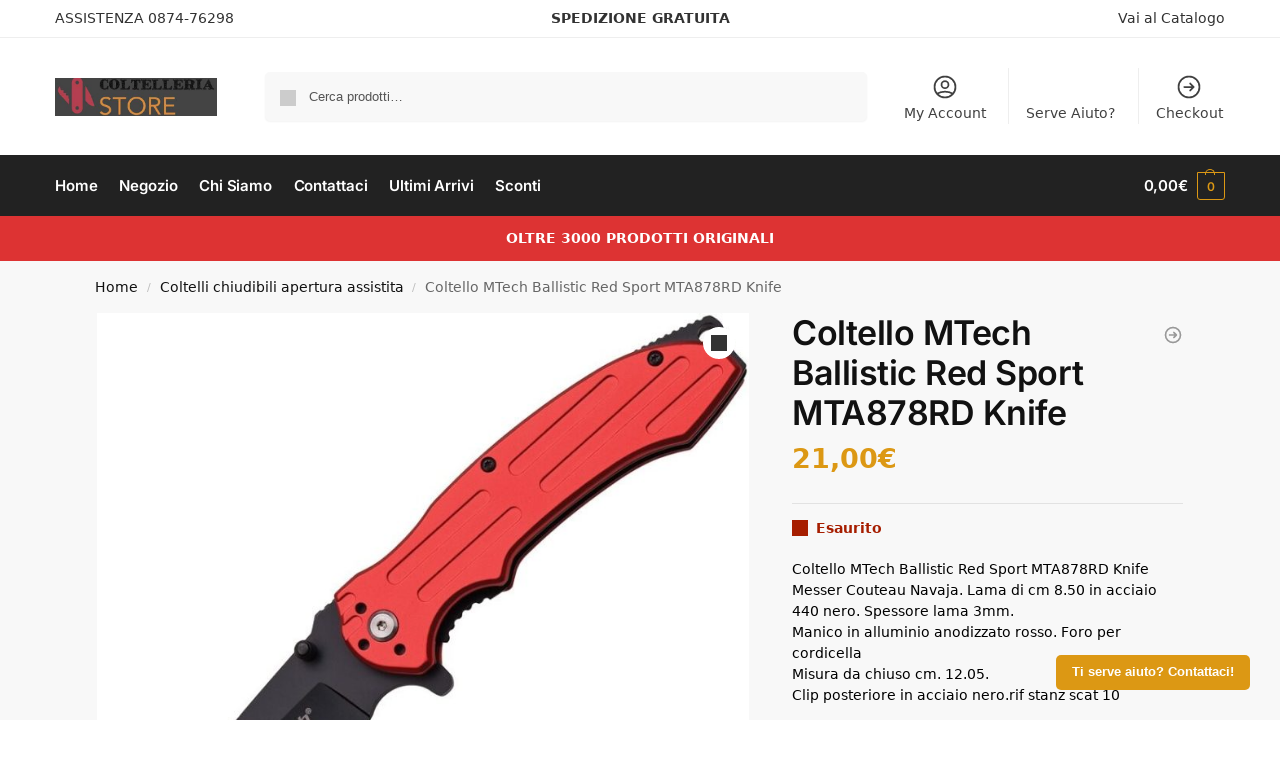

--- FILE ---
content_type: text/css
request_url: http://www.le-migliori-lame.com/wp-content/uploads/elementor/css/post-592.css?ver=1768805225
body_size: 5571
content:
.elementor-592 .elementor-element.elementor-element-16c670ef:not(.elementor-motion-effects-element-type-background), .elementor-592 .elementor-element.elementor-element-16c670ef > .elementor-motion-effects-container > .elementor-motion-effects-layer{background-color:#444444;}.elementor-592 .elementor-element.elementor-element-16c670ef > .elementor-container{min-height:450px;}.elementor-592 .elementor-element.elementor-element-16c670ef{border-style:solid;border-width:0px 0px 5px 0px;border-color:#ffde01;transition:background 0.3s, border 0.3s, border-radius 0.3s, box-shadow 0.3s;padding:51px 100px 100px 100px;}.elementor-592 .elementor-element.elementor-element-16c670ef > .elementor-background-overlay{transition:background 0.3s, border-radius 0.3s, opacity 0.3s;}.elementor-592 .elementor-element.elementor-element-16c670ef > .elementor-shape-top .elementor-shape-fill{fill:#ffde01;}.elementor-592 .elementor-element.elementor-element-16c670ef > .elementor-shape-top svg{height:30px;transform:translateX(-50%) rotateY(180deg);}.elementor-592 .elementor-element.elementor-element-2b4f951e > .elementor-element-populated{padding:0% 0% 0% 0%;}.elementor-592 .elementor-element.elementor-element-7d1b347d > .elementor-container{max-width:600px;}.elementor-592 .elementor-element.elementor-element-271a2288 > .elementor-widget-wrap > .elementor-widget:not(.elementor-widget__width-auto):not(.elementor-widget__width-initial):not(:last-child):not(.elementor-absolute){margin-block-end:30px;}.elementor-592 .elementor-element.elementor-element-4582aaae img{width:200px;}.elementor-592 .elementor-element.elementor-element-7d94a966 > .elementor-widget-container{margin:0% 7% 0% 7%;}.elementor-592 .elementor-element.elementor-element-7d94a966{text-align:center;font-family:"Helvetica", Sans-serif;font-size:15px;font-weight:200;font-style:oblique;line-height:1.5em;color:#ffffff;}.elementor-592 .elementor-element.elementor-element-5d6fab8b > .elementor-widget-container{margin:5% 0% 5% 0%;}.elementor-592 .elementor-element.elementor-element-5d6fab8b .elementor-icon-list-items:not(.elementor-inline-items) .elementor-icon-list-item:not(:last-child){padding-block-end:calc(50px/2);}.elementor-592 .elementor-element.elementor-element-5d6fab8b .elementor-icon-list-items:not(.elementor-inline-items) .elementor-icon-list-item:not(:first-child){margin-block-start:calc(50px/2);}.elementor-592 .elementor-element.elementor-element-5d6fab8b .elementor-icon-list-items.elementor-inline-items .elementor-icon-list-item{margin-inline:calc(50px/2);}.elementor-592 .elementor-element.elementor-element-5d6fab8b .elementor-icon-list-items.elementor-inline-items{margin-inline:calc(-50px/2);}.elementor-592 .elementor-element.elementor-element-5d6fab8b .elementor-icon-list-items.elementor-inline-items .elementor-icon-list-item:after{inset-inline-end:calc(-50px/2);}.elementor-592 .elementor-element.elementor-element-5d6fab8b .elementor-icon-list-icon i{color:#ffffff;transition:color 0.3s;}.elementor-592 .elementor-element.elementor-element-5d6fab8b .elementor-icon-list-icon svg{fill:#ffffff;transition:fill 0.3s;}.elementor-592 .elementor-element.elementor-element-5d6fab8b{--e-icon-list-icon-size:17px;--icon-vertical-offset:0px;}.elementor-592 .elementor-element.elementor-element-5d6fab8b .elementor-icon-list-icon{padding-inline-end:5px;}.elementor-592 .elementor-element.elementor-element-5d6fab8b .elementor-icon-list-item > .elementor-icon-list-text, .elementor-592 .elementor-element.elementor-element-5d6fab8b .elementor-icon-list-item > a{font-family:"Helvetica", Sans-serif;font-size:16px;font-weight:300;font-style:oblique;}.elementor-592 .elementor-element.elementor-element-5d6fab8b .elementor-icon-list-text{color:#ffde01;transition:color 0.3s;}.elementor-592 .elementor-element.elementor-element-64550fd > .elementor-widget-container{margin:0% 7% 0% 7%;}.elementor-592 .elementor-element.elementor-element-64550fd{text-align:center;font-family:"Helvetica", Sans-serif;font-size:15px;font-weight:200;font-style:oblique;line-height:1.5em;color:#ffffff;}.elementor-592 .elementor-element.elementor-element-2195ccaf > .elementor-widget-container{margin:0% 15% 0% 15%;}.elementor-592 .elementor-element.elementor-element-2195ccaf{text-align:center;font-family:"Helvetica", Sans-serif;font-size:14px;font-weight:200;text-transform:capitalize;font-style:oblique;color:#FFFFFF;}.elementor-592 .elementor-element.elementor-element-2f644b1 > .elementor-widget-container{margin:0% 15% 0% 15%;}.elementor-592 .elementor-element.elementor-element-2f644b1{text-align:center;font-family:"Helvetica", Sans-serif;font-size:14px;font-weight:200;text-transform:capitalize;font-style:oblique;color:#ffffff;}.elementor-theme-builder-content-area{height:400px;}.elementor-location-header:before, .elementor-location-footer:before{content:"";display:table;clear:both;}@media(max-width:1024px){.elementor-592 .elementor-element.elementor-element-16c670ef{padding:20% 2% 5% 2%;}.elementor-592 .elementor-element.elementor-element-4582aaae img{width:35%;}}@media(max-width:767px){.elementor-592 .elementor-element.elementor-element-16c670ef{padding:16% 10% 5% 10%;}.elementor-592 .elementor-element.elementor-element-2b4f951e > .elementor-element-populated{padding:0% 0% 0% 0%;}.elementor-592 .elementor-element.elementor-element-4582aaae img{width:60%;}.elementor-592 .elementor-element.elementor-element-7d94a966 > .elementor-widget-container{margin:0px 0px 0px 0px;}.elementor-592 .elementor-element.elementor-element-64550fd > .elementor-widget-container{margin:0px 0px 0px 0px;}}

--- FILE ---
content_type: text/css
request_url: http://www.le-migliori-lame.com/wp-content/uploads/so-css/so-css-shoptimizer.css?ver=1733919482
body_size: 1199
content:
/* Styles when the discount is active on the product page */

.summary.entry-summary .woocommerce-Price-amount.amount + ins {
  font-size: 21px;
  margin-left: 12px;
  font-weight: 700;
}

.summary.entry-summary .woocommerce-Price-amount.amount:has(+ ins) {
  text-decoration: line-through;
  color: grey;
  font-size: 27px;
}

/* Styles when the discount is inactive on the product page */

.summary.entry-summary .woocommerce-Price-amount.amount {
  color: #dc9814;
font-weight: 700;
  text-decoration: none;
  font-size: 27px;
}

/* Default styles for the original price on other pages */

.woocommerce-Price-amount.amount {
  /* Your default styles for the original price on other pages */
  color: inherit;
  /* or your desired default color */
  text-decoration: none;
}

button.mobile-filter.shoptimizer-mobile-toggle {
  background-color: yellow;
}

/* Mostrare % sconti cart */
#page table.cart.woocommerce-cart-form__contents td.product-price {
	display: table-cell;
}
#page table.cart.woocommerce-cart-form__contents td.product-price del {
	opacity: 0.5;
	font-size: 23px;
	margin-right: 10px;
}

ins {
  font-size: 29px;
  color: green;
}